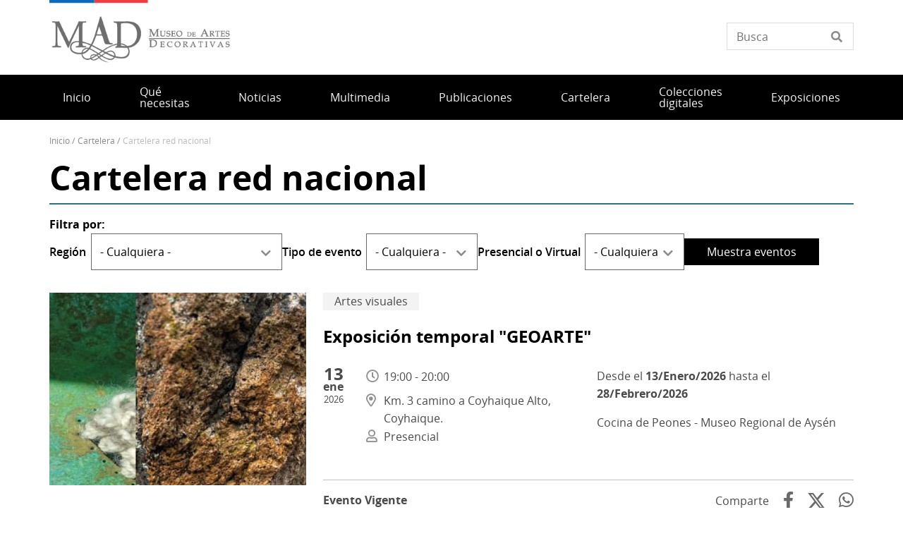

--- FILE ---
content_type: text/html; charset=UTF-8
request_url: https://www.artdec.gob.cl/cartelera/red-nacional?page=4
body_size: 11239
content:
<!DOCTYPE html>
<html lang="es" dir="ltr" prefix="og: https://ogp.me/ns#">
  <head>
    <meta charset="utf-8" />
<script async src="https://www.googletagmanager.com/gtag/js?id=UA-17444180-11"></script>
<script>window.dataLayer = window.dataLayer || [];function gtag(){dataLayer.push(arguments)};gtag("js", new Date());gtag("set", "developer_id.dMDhkMT", true);gtag("config", "UA-17444180-11", {"groups":"default","anonymize_ip":true,"page_placeholder":"PLACEHOLDER_page_path"});</script>
<link rel="canonical" href="https://www.artdec.gob.cl/cartelera/red-nacional" />
<meta name="twitter:card" content="summary_large_image" />
<meta name="twitter:title" content="Cartelera red nacional" />
<meta name="Generator" content="Drupal 10 (https://www.drupal.org)" />
<meta name="MobileOptimized" content="width" />
<meta name="HandheldFriendly" content="true" />
<meta name="viewport" content="width=device-width, initial-scale=1.0" />
<link rel="icon" href="/themes/custom/theme_snpc/favicon.ico" type="image/vnd.microsoft.icon" />

    <title>Cartelera red nacional | Museo de Artes Decorativas</title>
    <link rel="stylesheet" media="all" href="/sites/www.artdec.gob.cl/files/css/css_8hXtP3BTJw8NNrA95QrMWzXbCFHmS31qypqFz2pXxP4.css?delta=0&amp;language=es&amp;theme=snpc&amp;include=eJyFjlEOwyAMQy-EyJFQgGxlDQQRGN3t11WV2r9Jlv0s-cP4ws2xYKQGeLHtSxPvqRmPYXVddlW4sUtBiqGtcyorxDYqsj2reUjpOEklE9zYTvK_qn8HVpeUjZYa4MnikQ92I8GZtkgkdRhzKkY_2inv75TMO9FUONxmiYPpC4siWPk" />
<link rel="stylesheet" media="all" href="https://use.fontawesome.com/releases/v6.4.2/css/all.css" />
<link rel="stylesheet" media="all" href="https://use.fontawesome.com/releases/v6.4.2/css/v4-shims.css" />
<link rel="stylesheet" media="all" href="/sites/www.artdec.gob.cl/files/css/css_4zeoUeh21olHkzYFLTDfR9c7F-hZMYm39CaOoTkiIW4.css?delta=3&amp;language=es&amp;theme=snpc&amp;include=eJyFjlEOwyAMQy-EyJFQgGxlDQQRGN3t11WV2r9Jlv0s-cP4ws2xYKQGeLHtSxPvqRmPYXVddlW4sUtBiqGtcyorxDYqsj2reUjpOEklE9zYTvK_qn8HVpeUjZYa4MnikQ92I8GZtkgkdRhzKkY_2inv75TMO9FUONxmiYPpC4siWPk" />
<link rel="stylesheet" media="all" href="/sites/www.artdec.gob.cl/files/css/css_4AQAEAfCZoewA7vHoveaU66Lm6jomorseaQ9LbHi3Tg.css?delta=4&amp;language=es&amp;theme=snpc&amp;include=eJyFjlEOwyAMQy-EyJFQgGxlDQQRGN3t11WV2r9Jlv0s-cP4ws2xYKQGeLHtSxPvqRmPYXVddlW4sUtBiqGtcyorxDYqsj2reUjpOEklE9zYTvK_qn8HVpeUjZYa4MnikQ92I8GZtkgkdRhzKkY_2inv75TMO9FUONxmiYPpC4siWPk" />

    
  </head>
  <body class="path-cartelera view-id-eventos-transversales view-id-display-eventos-transversales snpc-color-paradiso">
    <a href="#main-content" class="visually-hidden focusable">
      Pasar al contenido principal
    </a>
    
      <div class="dialog-off-canvas-main-canvas" data-off-canvas-main-canvas>
    



<div  class="layout-container">
            <header class="header">
    

<figure
   id="block-sitebranding" class="logo"
>
      <a  class="logo__link" href="https://www.artdec.gob.cl/">
                
  
<picture
   class="logo__image"
>
      

  <img
     class="logo__img"
            src="/sites/www.artdec.gob.cl/files/Logos%20portal_Museo%20de%20Artes%20Decorativas.png"
          alt="Museo de Artes Decorativas"
            />

  </picture>
                  </a>
  
  </figure>


<div  data-drupal-selector="views-exposed-form-solr-localhost-searching-block" id="block-snpc-searching-block" class="block views-exposed-form">
  <div>
    
        
          <form action="/buscar" method="get" id="views-exposed-form-solr-localhost-searching-block" accept-charset="UTF-8">
  <div class="js-form-item form-item">
        <input placeholder="Busca" data-drupal-selector="edit-texto" type="text" id="edit-texto" name="texto" value="" size="30" maxlength="128" class="form-text form-item__textfield" />

        </div>


</form>

      </div>
</div>

  

<h2  id="block-mainnavigation" class="h2">
      
  </h2>

  

<div class="main-menu-nav">
  <nav class="main-menu-wrapper">
    <a href="#" id="toggle-expand" class="toggle-expand">
      <span class="toggle-expand__open">
        <span class="toggle-expand__text">Menú principal</span>
      </span>
      <span class="toggle-expand__close">
        <span class="toggle-expand__text">Cerrar</span>
      </span>
    </a>
    <div id="main-nav" class="main-nav">
      


    
                          
    
<ul  class="main-menu">
            
<li  class="main-menu__item">
                <a href="/" class="main-menu__link" data-drupal-link-system-path="&lt;front&gt;">Inicio</a>
          </li>
          
<li  class="main-menu__item">
                <a href="/servicios" class="main-menu__link" data-drupal-link-system-path="servicios">Qué necesitas</a>
          </li>
          
<li  class="main-menu__item">
                <a href="/noticias" class="main-menu__link" data-drupal-link-system-path="noticias">Noticias</a>
          </li>
          
<li  class="main-menu__item">
                <a href="/multimedia" class="main-menu__link" data-drupal-link-system-path="node/1496">Multimedia</a>
          </li>
          
<li  class="main-menu__item">
                <a href="/publicaciones" class="main-menu__link" data-drupal-link-system-path="node/1498">Publicaciones</a>
          </li>
          
<li  class="main-menu__item">
                <a href="/cartelera" class="main-menu__link" data-drupal-link-system-path="cartelera">Cartelera</a>
          </li>
          
<li  class="main-menu__item">
                <a href="/colecciones" class="main-menu__link" data-drupal-link-system-path="colecciones">Colecciones digitales</a>
          </li>
          
<li  class="main-menu__item main-menu__item--with-sub">
                <a href="http://www2.artdec.gob.cl/exposiciones-temporales" class="main-menu__link main-menu__link--with-sub">Exposiciones</a>
              <span class="expand-sub"></span>
          
                                    
    
<ul  class="main-menu main-menu--sub main-menu--sub-1">
            
<li  class="main-menu__item main-menu__item--sub main-menu__item--sub-1">
                <a href="http://www2.artdec.gob.cl/exposicion-permanente-0" class="main-menu__link main-menu__link--sub main-menu__link--sub-1">Exposición permanente</a>
          </li>
          
<li  class="main-menu__item main-menu__item--sub main-menu__item--sub-1">
                <a href="/exposiciones-temporales" class="main-menu__link main-menu__link--sub main-menu__link--sub-1" data-drupal-link-system-path="exposiciones-temporales">Exposiciones temporales</a>
          </li>
      </ul>
  
      </li>
      </ul>
  

      
    </div>
  </nav>
</div>



<div  id="block-snpc-breadcrumbs" class="block">
  <div>
    
        
          
  <nav role="navigation" aria-labelledby="system-breadcrumb">
    <h2 class="visually-hidden">Sobrescribir enlaces de ayuda a la navegación</h2>
    <ol class="breadcrumb">
          <li class="breadcrumb__item">
                  <a class="breadcrumb__link" href="/">Inicio</a>
              </li>
          <li class="breadcrumb__item">
                  <a class="breadcrumb__link" href="/cartelera">Cartelera</a>
              </li>
          <li class="breadcrumb__item">
                  Cartelera Red Nacional
              </li>
        </ol>
  </nav>

      </div>
</div>


<div  id="block-snpc-page-title" class="block">
  <div>
    
        
          

  
<h1  class="h1">
      Cartelera red nacional
  </h1>

      </div>
</div>
<span><div data-drupal-messages-fallback class="hidden"></div></span>

</header>

      
      
    
    
    
  
  <main role="main"  class="main">
    <a id="main-content" tabindex="-1"></a>
    
    <div  class="main-content">
            <div class="region region-content">
    

<div  id="block-snpc-content" class="block">
  <div>
    
        
          <div class="views-element-container"><div class="js-view-dom-id-16a0ef6868f257982f5d45db55a00623a465b27d7ef8ba0cbba6c4570f3f04c6">
  
  
  

  
  <form class="views-exposed-form" data-drupal-selector="views-exposed-form-eventos-transversales-eventos-transversales" action="/cartelera/red-nacional" method="get" id="views-exposed-form-eventos-transversales-eventos-transversales" accept-charset="UTF-8">
  <div class="js-form-item form-item">
      <label for="edit-region" class="form-item__label">Región</label>
        <div class="form-item__dropdown"><select data-drupal-selector="edit-region" id="edit-region" name="region" class="form-select form-item__select"><option value="" selected="selected">- Cualquiera -</option><option value="AN">Antofagasta</option><option value="AR">Araucanía</option><option value="AP">Arica y Parinacota</option><option value="AT">Atacama</option><option value="AI">Aysén del General Carlos Ibáñez del Campo</option><option value="BI">Biobío</option><option value="CO">Coquimbo</option><option value="LI">Libertador General Bernardo O&#039;Higgins</option><option value="LL">Los Lagos</option><option value="LR">Los Ríos</option><option value="MA">Magallanes y de la Antártica Chilena</option><option value="ML">Maule</option><option value="RM">Metropolitana de Santiago</option><option value="NB">Ñuble</option><option value="TA">Tarapacá</option><option value="VS">Valparaíso</option></select></div>
        </div>
<div class="js-form-item form-item">
      <label for="edit-tipo-evento" class="form-item__label">Tipo de evento</label>
        <div class="form-item__dropdown"><select data-drupal-selector="edit-tipo-evento" id="edit-tipo-evento" name="tipo_evento" class="form-select form-item__select"><option value="All" selected="selected">- Cualquiera -</option><option value="capacitacion">Capacitación</option><option value="charla">Charla</option><option value="ciclo">Ciclo</option><option value="concurso">Concurso</option><option value="convocatoria">Convocatoria</option><option value="curso">Curso</option><option value="encuentro">Encuentro</option><option value="evento-especial">Evento especial</option><option value="exposicion">Exposición</option><option value="inauguracion">Inauguración</option><option value="lanzamiento">Lanzamiento</option><option value="taller">Taller</option><option value="visita-guiada">Visita guiada</option><option value="otro">Otro</option></select></div>
        </div>
<div class="js-form-item form-item">
      <label for="edit-presencial-o-virtual" class="form-item__label">Presencial o Virtual</label>
        <div class="form-item__dropdown"><select data-drupal-selector="edit-presencial-o-virtual" id="edit-presencial-o-virtual" name="presencial_o_virtual" class="form-select form-item__select"><option value="All" selected="selected">- Cualquiera -</option><option value="presencial">Presencial</option><option value="virtual">Virtual</option></select></div>
        </div>
<div data-drupal-selector="edit-actions" class="form-actions js-form-wrapper form-wrapper" id="edit-actions"><input data-drupal-selector="edit-submit-eventos-transversales" type="submit" id="edit-submit-eventos-transversales" value="Muestra eventos" class="button js-form-submit form-submit form-item__textfield" />
</div>


</form>

  

      <div class="views-row"><div class="grid__item--header"><div class="field--name-field-tematica">Artes visuales</div>

<h2 class="destacado__title"><a href="https://www.museoregionalaysen.gob.cl/cartelera/exposicion-temporal-geoarte">Exposición temporal &quot;GEOARTE&quot;</a></h2></div><div class="grid__item--evento"><div class="date">
<span class="day">13</span>
<span class="month">Ene</span>
<span class="year">2026</span>
</div>
<div class="field--name-field-horario">19:00 - 20:00</div>
<div class="field--name-field-direccion">Km. 3 camino a Coyhaique Alto, Coyhaique. </div>
  <div class="field field--hidden field--type-list-string field--name-field-presencial-o-virtual">
    <div item-value="presencial">Presencial</div>
  </div>
</div><div class="grid__item--institucion"><div class="field--name-field-fechas">
<time>13/Enero/2026</time>
hasta el
<time>28/Febrero/2026</time>
</div>
<div class="field--name-institucion">
Cocina de Peones - Museo Regional de Aysén
</div></div><div class="field--name-field-image"><a href="https://www.museoregionalaysen.gob.cl/cartelera/exposicion-temporal-geoarte"><img src="https://www.museoregionalaysen.gob.cl/sites/www.museoregionalaysen.gob.cl/files/styles/4x3_grande/public/2026-01/WhatsApp%20Image%202026-01-05%20at%2010.53.11%20AM.jpeg?h=31370938"></a></div><div class="grid__item--footer">
<div class="inscription-container">
 <div class="no-inscription">Evento Vigente</div>
</div>
<div class="share-container">
<span class="label">Comparte</span>
<a href="https://www.facebook.com/sharer.php?u=https://www.museoregionalaysen.gob.cl/cartelera/exposicion-temporal-geoarte" target="_blank" rel="noopener noreferrer" class="facebook">Facebook</a>
<a href="https://twitter.com/share?url=https://www.museoregionalaysen.gob.cl/cartelera/exposicion-temporal-geoarte&amp;text=Exposición temporal &quot;GEOARTE&quot;" target="_blank" rel="noopener noreferrer" class="twitter">Twitter</a>
<a href="https://api.whatsapp.com/send?text=https://www.museoregionalaysen.gob.cl/cartelera/exposicion-temporal-geoarte" target="_blank" rel="noopener noreferrer" class="whatsapp">WhatsApp</a>
</div>
</div><div class="ve-cartelera">
<a href="https://www.museoregionalaysen.gob.cl/cartelera" target="_blank">
Ve cartelera Museo Regional de Aysén
</a>
</div>
</div>
    <div class="views-row"><div class="grid__item--header"><div class="field--name-field-tematica">Ciencias Naturales</div>

<h2 class="destacado__title"><a href="https://www.mhnv.gob.cl/cartelera/charlas-y-talleres-de-vermicompostaje-en-museos-en-verano">Charlas y talleres de vermicompostaje en Museos en Verano</a></h2></div><div class="grid__item--evento"><div class="date">
<span class="day">15</span>
<span class="month">Ene</span>
<span class="year">2026</span>
</div>
<div class="field--name-field-horario">16:00 - 17:00</div>
<div class="field--name-field-direccion">Condell 1546, Valparaíso, Chile. </div>
  <div class="field field--hidden field--type-list-string field--name-field-presencial-o-virtual">
    <div item-value="presencial">Presencial</div>
  </div>
</div><div class="grid__item--institucion"><div class="field--name-field-fechas">
<time>15/Enero/2026</time>
hasta el
<time>26/Febrero/2026</time>
</div>
<div class="field--name-institucion">
Museo de Historia Natural de Valparaíso, Condell 1546, Valparaíso. - Museo de Historia Natural de Valparaíso
</div></div><div class="field--name-field-image"><a href="https://www.mhnv.gob.cl/cartelera/charlas-y-talleres-de-vermicompostaje-en-museos-en-verano"><img src="https://www.mhnv.gob.cl/sites/www.mhnv.gob.cl/files/styles/4x3_grande/public/2025-12/dfcff1b2-7445-4b0c-bcd8-62f948ffce74.jpg?h=35128d78"></a></div><div class="grid__item--footer">
<div class="inscription-container">
 <div class="no-inscription">Evento Vigente</div>
</div>
<div class="share-container">
<span class="label">Comparte</span>
<a href="https://www.facebook.com/sharer.php?u=https://www.mhnv.gob.cl/cartelera/charlas-y-talleres-de-vermicompostaje-en-museos-en-verano" target="_blank" rel="noopener noreferrer" class="facebook">Facebook</a>
<a href="https://twitter.com/share?url=https://www.mhnv.gob.cl/cartelera/charlas-y-talleres-de-vermicompostaje-en-museos-en-verano&amp;text=Charlas y talleres de vermicompostaje en Museos en Verano" target="_blank" rel="noopener noreferrer" class="twitter">Twitter</a>
<a href="https://api.whatsapp.com/send?text=https://www.mhnv.gob.cl/cartelera/charlas-y-talleres-de-vermicompostaje-en-museos-en-verano" target="_blank" rel="noopener noreferrer" class="whatsapp">WhatsApp</a>
</div>
</div><div class="ve-cartelera">
<a href="https://www.mhnv.gob.cl/cartelera" target="_blank">
Ve cartelera Museo de Historia Natural de Valparaíso
</a>
</div>
</div>
    <div class="views-row"><div class="grid__item--header"><div class="field--name-field-tematica">Fotografía</div>

<h2 class="destacado__title"><a href="https://www.castillodeniebla.gob.cl/cartelera/obras-de-reconstruccion-del-castillo-de-niebla">Obras de reconstrucción del Castillo de Niebla. </a></h2></div><div class="grid__item--evento"><div class="date">
<span class="day">15</span>
<span class="month">Ene</span>
<span class="year">2026</span>
</div>
<div class="field--name-field-horario">10:00 - 18:00</div>
<div class="field--name-field-direccion">Calle del Castillo s/n, Valdivia, Chile. </div>
  <div class="field field--hidden field--type-list-string field--name-field-presencial-o-virtual">
    <div item-value="presencial">Presencial</div>
  </div>
</div><div class="grid__item--institucion"><div class="field--name-field-fechas">
<time>15/Enero/2026</time>
hasta el
<time>28/Febrero/2026</time>
</div>
<div class="field--name-institucion">
Muro &quot;Memorias de la costa&quot; - Museo de Sitio Castillo de Niebla
</div></div><div class="field--name-field-image"><a href="https://www.castillodeniebla.gob.cl/cartelera/obras-de-reconstruccion-del-castillo-de-niebla"><img src="https://www.castillodeniebla.gob.cl/sites/www.castillodeniebla.gob.cl/files/styles/4x3_grande/public/2026-01/descarga.jpg?h=46fc6af1"></a></div><div class="grid__item--footer">
<div class="inscription-container">
 <div class="no-inscription">Evento Vigente</div>
</div>
<div class="share-container">
<span class="label">Comparte</span>
<a href="https://www.facebook.com/sharer.php?u=https://www.castillodeniebla.gob.cl/cartelera/obras-de-reconstruccion-del-castillo-de-niebla" target="_blank" rel="noopener noreferrer" class="facebook">Facebook</a>
<a href="https://twitter.com/share?url=https://www.castillodeniebla.gob.cl/cartelera/obras-de-reconstruccion-del-castillo-de-niebla&amp;text=Obras de reconstrucción del Castillo de Niebla. " target="_blank" rel="noopener noreferrer" class="twitter">Twitter</a>
<a href="https://api.whatsapp.com/send?text=https://www.castillodeniebla.gob.cl/cartelera/obras-de-reconstruccion-del-castillo-de-niebla" target="_blank" rel="noopener noreferrer" class="whatsapp">WhatsApp</a>
</div>
</div><div class="ve-cartelera">
<a href="https://www.castillodeniebla.gob.cl/cartelera" target="_blank">
Ve cartelera Museo de Sitio Castillo de Niebla
</a>
</div>
</div>
    <div class="views-row"><div class="grid__item--header"><div class="field--name-field-tematica">Historia</div>

<h2 class="destacado__title"><a href="https://www.mhnv.gob.cl/cartelera/taller-de-ascensores-un-viaje-y-revalorizacion-del-pasado">Taller de Ascensores: un viaje y revalorización del pasado</a></h2></div><div class="grid__item--evento"><div class="date">
<span class="day">17</span>
<span class="month">Ene</span>
<span class="year">2026</span>
</div>
<div class="field--name-field-horario">12:00 - 14:00</div>
<div class="field--name-field-direccion">Condell 1546, Valparaíso, Chile. </div>
  <div class="field field--hidden field--type-list-string field--name-field-presencial-o-virtual">
    <div item-value="presencial">Presencial</div>
  </div>
</div><div class="grid__item--institucion"><div class="field--name-field-fechas">
<time>17/Enero/2026</time>
hasta el
<time>07/Febrero/2026</time>
</div>
<div class="field--name-institucion">
Museo de Historia Natural de Valparaíso, Condell 1546, Valparaíso. - Museo de Historia Natural de Valparaíso
</div></div><div class="field--name-field-image"><a href="https://www.mhnv.gob.cl/cartelera/taller-de-ascensores-un-viaje-y-revalorizacion-del-pasado"><img src="https://www.mhnv.gob.cl/sites/www.mhnv.gob.cl/files/styles/4x3_grande/public/2025-12/Captura%20de%20pantalla%202025-12-30%20171332.jpg?h=be7265c5"></a></div><div class="grid__item--footer">
<div class="inscription-container">
 <div class="no-inscription">Evento Vigente</div>
</div>
<div class="share-container">
<span class="label">Comparte</span>
<a href="https://www.facebook.com/sharer.php?u=https://www.mhnv.gob.cl/cartelera/taller-de-ascensores-un-viaje-y-revalorizacion-del-pasado" target="_blank" rel="noopener noreferrer" class="facebook">Facebook</a>
<a href="https://twitter.com/share?url=https://www.mhnv.gob.cl/cartelera/taller-de-ascensores-un-viaje-y-revalorizacion-del-pasado&amp;text=Taller de Ascensores: un viaje y revalorización del pasado" target="_blank" rel="noopener noreferrer" class="twitter">Twitter</a>
<a href="https://api.whatsapp.com/send?text=https://www.mhnv.gob.cl/cartelera/taller-de-ascensores-un-viaje-y-revalorizacion-del-pasado" target="_blank" rel="noopener noreferrer" class="whatsapp">WhatsApp</a>
</div>
</div><div class="ve-cartelera">
<a href="https://www.mhnv.gob.cl/cartelera" target="_blank">
Ve cartelera Museo de Historia Natural de Valparaíso
</a>
</div>
</div>
    <div class="views-row"><div class="grid__item--header"><div class="field--name-field-tematica">Taller</div>

<h2 class="destacado__title"><a href="https://www.bibliotecaregionalaysen.gob.cl/cartelera/reciclado-de-juguetes">Reciclado de juguetes</a></h2></div><div class="grid__item--evento"><div class="date">
<span class="day">19</span>
<span class="month">Ene</span>
<span class="year">2026</span>
</div>
<div class="field--name-field-horario">10:30 - 12:00</div>
<div class="field--name-field-direccion">Lord Cochrane 233, Coyhaique, Chile. </div>
  <div class="field field--hidden field--type-list-string field--name-field-presencial-o-virtual">
    <div item-value="presencial">Presencial</div>
  </div>
</div><div class="grid__item--institucion"><div class="field--name-field-fechas">
<time>19/Enero/2026</time>
hasta el
<time>23/Enero/2026</time>
</div>
<div class="field--name-institucion">
Sala Infantil - Biblioteca Regional de Aysén
</div></div><div class="field--name-field-image"><a href="https://www.bibliotecaregionalaysen.gob.cl/cartelera/reciclado-de-juguetes"><img src="https://www.bibliotecaregionalaysen.gob.cl/sites/www.bibliotecaregionalaysen.gob.cl/files/styles/4x3_grande/public/2025-12/reciclado.png?h=189af6a0"></a></div><div class="grid__item--footer">
<div class="inscription-container">
 <div class="no-inscription">Evento Vigente</div>
</div>
<div class="share-container">
<span class="label">Comparte</span>
<a href="https://www.facebook.com/sharer.php?u=https://www.bibliotecaregionalaysen.gob.cl/cartelera/reciclado-de-juguetes" target="_blank" rel="noopener noreferrer" class="facebook">Facebook</a>
<a href="https://twitter.com/share?url=https://www.bibliotecaregionalaysen.gob.cl/cartelera/reciclado-de-juguetes&amp;text=Reciclado de juguetes" target="_blank" rel="noopener noreferrer" class="twitter">Twitter</a>
<a href="https://api.whatsapp.com/send?text=https://www.bibliotecaregionalaysen.gob.cl/cartelera/reciclado-de-juguetes" target="_blank" rel="noopener noreferrer" class="whatsapp">WhatsApp</a>
</div>
</div><div class="ve-cartelera">
<a href="https://www.bibliotecaregionalaysen.gob.cl/cartelera" target="_blank">
Ve cartelera Biblioteca Regional de Aysén
</a>
</div>
</div>
    <div class="views-row"><div class="grid__item--header"><div class="field--name-field-tematica">Taller</div>

<h2 class="destacado__title"><a href="https://www.bibliotecaregionalaysen.gob.cl/cartelera/taller-libros-que-hablan">Taller Libros que hablan</a></h2></div><div class="grid__item--evento"><div class="date">
<span class="day">19</span>
<span class="month">Ene</span>
<span class="year">2026</span>
</div>
<div class="field--name-field-horario">10:00 - 12:00</div>
<div class="field--name-field-direccion">Lord Cochrane 233, Coyhaique, Chile. </div>
  <div class="field field--hidden field--type-list-string field--name-field-presencial-o-virtual">
    <div item-value="presencial">Presencial</div>
  </div>
</div><div class="grid__item--institucion"><div class="field--name-field-fechas">
<time>19/Enero/2026</time>
hasta el
<time>23/Enero/2026</time>
</div>
<div class="field--name-institucion">
Laboratorio de Capacitación - Biblioteca Regional de Aysén
</div></div><div class="field--name-field-image"><a href="https://www.bibliotecaregionalaysen.gob.cl/cartelera/taller-libros-que-hablan"><img src="https://www.bibliotecaregionalaysen.gob.cl/sites/www.bibliotecaregionalaysen.gob.cl/files/styles/4x3_grande/public/2025-12/libros%20que%20hablan.png?h=98d62943"></a></div><div class="grid__item--footer">
<div class="inscription-container">
 <div class="no-inscription">Evento Vigente</div>
</div>
<div class="share-container">
<span class="label">Comparte</span>
<a href="https://www.facebook.com/sharer.php?u=https://www.bibliotecaregionalaysen.gob.cl/cartelera/taller-libros-que-hablan" target="_blank" rel="noopener noreferrer" class="facebook">Facebook</a>
<a href="https://twitter.com/share?url=https://www.bibliotecaregionalaysen.gob.cl/cartelera/taller-libros-que-hablan&amp;text=Taller Libros que hablan" target="_blank" rel="noopener noreferrer" class="twitter">Twitter</a>
<a href="https://api.whatsapp.com/send?text=https://www.bibliotecaregionalaysen.gob.cl/cartelera/taller-libros-que-hablan" target="_blank" rel="noopener noreferrer" class="whatsapp">WhatsApp</a>
</div>
</div><div class="ve-cartelera">
<a href="https://www.bibliotecaregionalaysen.gob.cl/cartelera" target="_blank">
Ve cartelera Biblioteca Regional de Aysén
</a>
</div>
</div>
    <div class="views-row"><div class="grid__item--header"><div class="field--name-field-tematica">Taller</div>

<h2 class="destacado__title"><a href="https://www.bibliotecaregionalaysen.gob.cl/cartelera/taller-libros-con-realidad-aumentada-0">Taller Libros con realidad aumentada</a></h2></div><div class="grid__item--evento"><div class="date">
<span class="day">19</span>
<span class="month">Ene</span>
<span class="year">2026</span>
</div>
<div class="field--name-field-horario">10:00 - 12:00</div>
<div class="field--name-field-direccion">Lord Cochrane 233, Coyhaique, Chile. </div>
  <div class="field field--hidden field--type-list-string field--name-field-presencial-o-virtual">
    <div item-value="presencial">Presencial</div>
  </div>
</div><div class="grid__item--institucion"><div class="field--name-field-fechas">
<time>19/Enero/2026</time>
hasta el
<time>23/Enero/2026</time>
</div>
<div class="field--name-institucion">
Laboratorio de Capacitación - Biblioteca Regional de Aysén
</div></div><div class="field--name-field-image"><a href="https://www.bibliotecaregionalaysen.gob.cl/cartelera/taller-libros-con-realidad-aumentada-0"><img src="https://www.bibliotecaregionalaysen.gob.cl/sites/www.bibliotecaregionalaysen.gob.cl/files/styles/4x3_grande/public/2025-12/01.19%20al%2023%20%283%29.png?h=98d62943"></a></div><div class="grid__item--footer">
<div class="inscription-container">
 <div class="no-inscription">Evento Vigente</div>
</div>
<div class="share-container">
<span class="label">Comparte</span>
<a href="https://www.facebook.com/sharer.php?u=https://www.bibliotecaregionalaysen.gob.cl/cartelera/taller-libros-con-realidad-aumentada-0" target="_blank" rel="noopener noreferrer" class="facebook">Facebook</a>
<a href="https://twitter.com/share?url=https://www.bibliotecaregionalaysen.gob.cl/cartelera/taller-libros-con-realidad-aumentada-0&amp;text=Taller Libros con realidad aumentada" target="_blank" rel="noopener noreferrer" class="twitter">Twitter</a>
<a href="https://api.whatsapp.com/send?text=https://www.bibliotecaregionalaysen.gob.cl/cartelera/taller-libros-con-realidad-aumentada-0" target="_blank" rel="noopener noreferrer" class="whatsapp">WhatsApp</a>
</div>
</div><div class="ve-cartelera">
<a href="https://www.bibliotecaregionalaysen.gob.cl/cartelera" target="_blank">
Ve cartelera Biblioteca Regional de Aysén
</a>
</div>
</div>
    <div class="views-row"><div class="grid__item--header"><div class="field--name-field-tematica">Ciclo</div>

<h2 class="destacado__title"><a href="https://www.museodetalca.gob.cl/cartelera/tarde-de-juegos-de-mesa">Tarde de Juegos de Mesa</a></h2></div><div class="grid__item--evento"><div class="date">
<span class="day">20</span>
<span class="month">Ene</span>
<span class="year">2026</span>
</div>
<div class="field--name-field-horario">15:00 - 17:30</div>
<div class="field--name-field-direccion">1 Norte 875, Talca, Chile. </div>
  <div class="field field--hidden field--type-list-string field--name-field-presencial-o-virtual">
    <div item-value="presencial">Presencial</div>
  </div>
</div><div class="grid__item--institucion"><div class="field--name-field-fechas">
<time>20/Enero/2026</time>
hasta el
<time>26/Febrero/2026</time>
</div>
<div class="field--name-institucion">
Museo O&#039;Higginiano y de Bellas Artes de Talca - Museo OHigginiano y de Bellas Artes de Talca
</div></div><div class="field--name-field-image"><a href="https://www.museodetalca.gob.cl/cartelera/tarde-de-juegos-de-mesa"><img src="https://www.museodetalca.gob.cl/sites/www.museodetalca.gob.cl/files/styles/4x3_grande/public/2026-01/WhatsApp%20Image%202026-01-17%20at%2012.02.00%20PM.jpeg?h=78e2458b"></a></div><div class="grid__item--footer">
<div class="inscription-container">
 <div class="no-inscription">Evento Vigente</div>
</div>
<div class="share-container">
<span class="label">Comparte</span>
<a href="https://www.facebook.com/sharer.php?u=https://www.museodetalca.gob.cl/cartelera/tarde-de-juegos-de-mesa" target="_blank" rel="noopener noreferrer" class="facebook">Facebook</a>
<a href="https://twitter.com/share?url=https://www.museodetalca.gob.cl/cartelera/tarde-de-juegos-de-mesa&amp;text=Tarde de Juegos de Mesa" target="_blank" rel="noopener noreferrer" class="twitter">Twitter</a>
<a href="https://api.whatsapp.com/send?text=https://www.museodetalca.gob.cl/cartelera/tarde-de-juegos-de-mesa" target="_blank" rel="noopener noreferrer" class="whatsapp">WhatsApp</a>
</div>
</div><div class="ve-cartelera">
<a href="https://www.museodetalca.gob.cl/cartelera" target="_blank">
Ve cartelera Museo O&#039;Higginiano y de Bellas Artes de Talca
</a>
</div>
</div>
    <div class="views-row"><div class="grid__item--header"><div class="field--name-field-tematica">Artes decorativas</div>

<h2 class="destacado__title"><a href="https://www.mhnv.gob.cl/cartelera/exposicion-mi-gabriela-suma-talleres-de-verano-abiertos-la-comunidad">Exposición “Mi Gabriela” suma talleres de verano abiertos a la comunidad</a></h2></div><div class="grid__item--evento"><div class="date">
<span class="day">20</span>
<span class="month">Ene</span>
<span class="year">2026</span>
</div>
<div class="field--name-field-horario">15:00 - 17:00</div>
<div class="field--name-field-direccion">Condell 1546, Valparaíso, Chile. </div>
  <div class="field field--hidden field--type-list-string field--name-field-presencial-o-virtual">
    <div item-value="presencial">Presencial</div>
  </div>
</div><div class="grid__item--institucion"><div class="field--name-field-fechas">
<time>20/Enero/2026</time>
hasta el
<time>13/Febrero/2026</time>
</div>
<div class="field--name-institucion">
Museo de Historia Natural de Valparaíso, Condell 1546, Valparaíso. - Museo de Historia Natural de Valparaíso
</div></div><div class="field--name-field-image"><a href="https://www.mhnv.gob.cl/cartelera/exposicion-mi-gabriela-suma-talleres-de-verano-abiertos-la-comunidad"><img src="https://www.mhnv.gob.cl/sites/www.mhnv.gob.cl/files/styles/4x3_grande/public/2025-12/WhatsApp%20Image%202025-12-10%20at%2012.18.24%20PM_0.jpg?h=22f3f359"></a></div><div class="grid__item--footer">
<div class="inscription-container">
 <div class="no-inscription">Evento Vigente</div>
</div>
<div class="share-container">
<span class="label">Comparte</span>
<a href="https://www.facebook.com/sharer.php?u=https://www.mhnv.gob.cl/cartelera/exposicion-mi-gabriela-suma-talleres-de-verano-abiertos-la-comunidad" target="_blank" rel="noopener noreferrer" class="facebook">Facebook</a>
<a href="https://twitter.com/share?url=https://www.mhnv.gob.cl/cartelera/exposicion-mi-gabriela-suma-talleres-de-verano-abiertos-la-comunidad&amp;text=Exposición “Mi Gabriela” suma talleres de verano abiertos a la comunidad" target="_blank" rel="noopener noreferrer" class="twitter">Twitter</a>
<a href="https://api.whatsapp.com/send?text=https://www.mhnv.gob.cl/cartelera/exposicion-mi-gabriela-suma-talleres-de-verano-abiertos-la-comunidad" target="_blank" rel="noopener noreferrer" class="whatsapp">WhatsApp</a>
</div>
</div><div class="ve-cartelera">
<a href="https://www.mhnv.gob.cl/cartelera" target="_blank">
Ve cartelera Museo de Historia Natural de Valparaíso
</a>
</div>
</div>
    <div class="views-row"><div class="grid__item--header"><div class="field--name-field-tematica">General</div>

<h2 class="destacado__title"><a href="https://www.bibliotecasantiago.gob.cl/cartelera/cuentos-en-kamishibai-3">Cuentos en Kamishibai</a></h2></div><div class="grid__item--evento"><div class="date">
<span class="day">21</span>
<span class="month">Ene</span>
<span class="year">2026</span>
</div>
<div class="field--name-field-horario">11:30 - 12:00</div>
<div class="field--name-field-direccion">Matucana 151</div>
  <div class="field field--hidden field--type-list-string field--name-field-presencial-o-virtual">
    <div item-value="presencial">Presencial</div>
  </div>
</div><div class="grid__item--institucion"><div class="field--name-field-fechas">
<time>21/Enero/2026</time>
</div>
<div class="field--name-institucion">
Sala Infantil - Biblioteca de Santiago
</div></div><div class="field--name-field-image"><a href="https://www.bibliotecasantiago.gob.cl/cartelera/cuentos-en-kamishibai-3"><img src="https://www.bibliotecasantiago.gob.cl/sites/www.bibliotecasantiago.gob.cl/files/styles/4x3_grande/public/2026-01/PortadaEnero2026_19.png?h=ecbdae35"></a></div><div class="grid__item--footer">
<div class="inscription-container">
 <div class="no-inscription">Evento Vigente</div>
</div>
<div class="share-container">
<span class="label">Comparte</span>
<a href="https://www.facebook.com/sharer.php?u=https://www.bibliotecasantiago.gob.cl/cartelera/cuentos-en-kamishibai-3" target="_blank" rel="noopener noreferrer" class="facebook">Facebook</a>
<a href="https://twitter.com/share?url=https://www.bibliotecasantiago.gob.cl/cartelera/cuentos-en-kamishibai-3&amp;text=Cuentos en Kamishibai" target="_blank" rel="noopener noreferrer" class="twitter">Twitter</a>
<a href="https://api.whatsapp.com/send?text=https://www.bibliotecasantiago.gob.cl/cartelera/cuentos-en-kamishibai-3" target="_blank" rel="noopener noreferrer" class="whatsapp">WhatsApp</a>
</div>
</div><div class="ve-cartelera">
<a href="https://www.bibliotecasantiago.gob.cl/cartelera" target="_blank">
Ve cartelera Biblioteca de Santiago
</a>
</div>
</div>

      <nav class="pager" role="navigation" aria-labelledby="pagination-heading">
    <h4 id="pagination-heading" class="visually-hidden">Paginación</h4>
    <ul class="pager__items js-pager__items">
                    <li class="pager__item pager__item--previous">
          <a class="pager__link pager__link--prev"  href="?page=3" title="Ir a la página anterior" rel="prev">
            <span class="visually-hidden">Página anterior</span>
            <span aria-hidden="true">‹‹</span>
          </a>
        </li>
                                      <li class="pager__item">
                                          <a class="pager__link" href="?page=0" title="Go to page 1">
            <span class="visually-hidden">
              Página
            </span>1</a>
        </li>
              <li class="pager__item">
                                          <a class="pager__link" href="?page=1" title="Go to page 2">
            <span class="visually-hidden">
              Página
            </span>2</a>
        </li>
              <li class="pager__item">
                                          <a class="pager__link" href="?page=2" title="Go to page 3">
            <span class="visually-hidden">
              Página
            </span>3</a>
        </li>
              <li class="pager__item">
                                          <a class="pager__link" href="?page=3" title="Go to page 4">
            <span class="visually-hidden">
              Página
            </span>4</a>
        </li>
              <li class="pager__item is-active">
                                          <a class="pager__link is-active" href="?page=4" title="Página actual" aria-current="page">
            <span class="visually-hidden">
              Página actual
            </span>5</a>
        </li>
              <li class="pager__item">
                                          <a class="pager__link" href="?page=5" title="Go to page 6">
            <span class="visually-hidden">
              Página
            </span>6</a>
        </li>
              <li class="pager__item">
                                          <a class="pager__link" href="?page=6" title="Go to page 7">
            <span class="visually-hidden">
              Página
            </span>7</a>
        </li>
              <li class="pager__item">
                                          <a class="pager__link" href="?page=7" title="Go to page 8">
            <span class="visually-hidden">
              Página
            </span>8</a>
        </li>
                                      <li class="pager__item pager__item--next">
          <a class="pager__link pager__link--next" href="?page=5" title="Ir a la página siguiente" rel="next">
            <span class="visually-hidden">Siguiente página</span>
            <span aria-hidden="true">››</span>
          </a>
        </li>
          </ul>
  </nav>


  
  

  
  
</div>
</div>

      </div>
</div>

  </div>

      </div>

  </main>

            <footer class="footer">
  <div  class="footer__top">
      <nav role="navigation" aria-labelledby="block-piedepagina-menu" id="block-piedepagina">
            
  <h2 class="visually-hidden" id="block-piedepagina-menu">Pie de página</h2>
  

        

<div class="grilla-menus grid-nav">
  <nav class="menu">
      


    
                          
    
<ul  class="grilla-menu">
            
<li  class="grilla-menu__item grilla-menu__item--with-sub">
                <a href="http://www2.artdec.gob.cl/quienes-somos" class="grilla-menu__link grilla-menu__link--with-sub">Quiénes somos</a>
              <span class="expand-sub"></span>
          
                                    
    
<ul  class="grilla-menu grilla-menu--sub grilla-menu--sub-1">
            
<li  class="grilla-menu__item grilla-menu__item--sub grilla-menu__item--sub-1">
                <a href="/equipo-y-contacto" class="grilla-menu__link grilla-menu__link--sub grilla-menu__link--sub-1" data-drupal-link-system-path="node/1406">Equipo</a>
          </li>
          
<li  class="grilla-menu__item grilla-menu__item--sub grilla-menu__item--sub-1">
                <a href="/historia" class="grilla-menu__link grilla-menu__link--sub grilla-menu__link--sub-1" data-drupal-link-system-path="node/1424">Historia</a>
          </li>
          
<li  class="grilla-menu__item grilla-menu__item--sub grilla-menu__item--sub-1">
                <a href="/mision-y-vision" class="grilla-menu__link grilla-menu__link--sub grilla-menu__link--sub-1" data-drupal-link-system-path="node/1436">Misión</a>
          </li>
      </ul>
  
      </li>
          
<li  class="grilla-menu__item grilla-menu__item--with-sub">
                <a href="http://www2.artdec.gob.cl/exposiciones-temporales" class="grilla-menu__link grilla-menu__link--with-sub">Exhibiciones</a>
              <span class="expand-sub"></span>
          
                                    
    
<ul  class="grilla-menu grilla-menu--sub grilla-menu--sub-1">
            
<li  class="grilla-menu__item grilla-menu__item--sub grilla-menu__item--sub-1">
                <a href="http://www2.artdec.gob.cl/exposicion-permanente-0" class="grilla-menu__link grilla-menu__link--sub grilla-menu__link--sub-1">Exposición permanente</a>
          </li>
          
<li  class="grilla-menu__item grilla-menu__item--sub grilla-menu__item--sub-1">
                <a href="http://www2.artdec.gob.cl/exposiciones-temporales" class="grilla-menu__link grilla-menu__link--sub grilla-menu__link--sub-1">Exposiciones temporales</a>
          </li>
      </ul>
  
      </li>
          
<li  class="grilla-menu__item grilla-menu__item--with-sub">
                <a href="https://www.artdec.gob.cl/area-de-educacion-y-mediacion" class="grilla-menu__link grilla-menu__link--with-sub">Áreas de trabajo</a>
              <span class="expand-sub"></span>
          
                                    
    
<ul  class="grilla-menu grilla-menu--sub grilla-menu--sub-1">
            
<li  class="grilla-menu__item grilla-menu__item--sub grilla-menu__item--sub-1">
                <a href="https://www.artdec.gob.cl/area-de-educacion-y-mediacion" class="grilla-menu__link grilla-menu__link--sub grilla-menu__link--sub-1">Educación y Mediación</a>
          </li>
          
<li  class="grilla-menu__item grilla-menu__item--sub grilla-menu__item--sub-1">
                <a href="https://www.artdec.gob.cl/colecciones-0" class="grilla-menu__link grilla-menu__link--sub grilla-menu__link--sub-1">Colecciones</a>
          </li>
          
<li  class="grilla-menu__item grilla-menu__item--sub grilla-menu__item--sub-1">
                <a href="https://www.artdec.gob.cl/conservacion" class="grilla-menu__link grilla-menu__link--sub grilla-menu__link--sub-1">Conservación</a>
          </li>
      </ul>
  
      </li>
          
<li  class="grilla-menu__item grilla-menu__item--with-sub">
                <a href="https://www.patrimoniocultural.gob.cl/" class="grilla-menu__link grilla-menu__link--with-sub">Redes</a>
              <span class="expand-sub"></span>
          
                                    
    
<ul  class="grilla-menu grilla-menu--sub grilla-menu--sub-1">
            
<li  class="grilla-menu__item grilla-menu__item--sub grilla-menu__item--sub-1">
                <a href="https://www.cultura.gob.cl/" class="grilla-menu__link grilla-menu__link--sub grilla-menu__link--sub-1">Ministerio de las Culturas, las Artes y el Patrimonio</a>
          </li>
          
<li  class="grilla-menu__item grilla-menu__item--sub grilla-menu__item--sub-1">
                <a href="https://www.museoschile.gob.cl/" class="grilla-menu__link grilla-menu__link--sub grilla-menu__link--sub-1">Subdirección Nacional de Museos</a>
          </li>
          
<li  class="grilla-menu__item grilla-menu__item--sub grilla-menu__item--sub-1">
                <a href="https://www.registromuseoschile.cl/663/w3-channel.html" class="grilla-menu__link grilla-menu__link--sub grilla-menu__link--sub-1">Registro de museos</a>
          </li>
          
<li  class="grilla-menu__item grilla-menu__item--sub grilla-menu__item--sub-1">
                <a href="https://www.surdoc.cl/colecciones?f%5B0%5D=institucion%3A108654" class="grilla-menu__link grilla-menu__link--sub grilla-menu__link--sub-1">SURdoc</a>
          </li>
          
<li  class="grilla-menu__item grilla-menu__item--sub grilla-menu__item--sub-1">
                <a href="https://eligecultura.gob.cl/" class="grilla-menu__link grilla-menu__link--sub grilla-menu__link--sub-1">Elige Cultura</a>
          </li>
          
<li  class="grilla-menu__item grilla-menu__item--sub grilla-menu__item--sub-1">
                <a href="https://www.monumentos.gob.cl/" class="grilla-menu__link grilla-menu__link--sub grilla-menu__link--sub-1">Consejo de Monumentos</a>
          </li>
      </ul>
  
      </li>
      </ul>
  
  </nav>
</div>

  </nav>


<div  id="block-redessocialesblock" class="block">
  <div>
    
        
          

<div  class="block block--no-title block--redes-sociales" >
  <div class="inner-block">
          <h2 class="h2">Redes sociales</h2>
    
        <ul>
          <li>
        <a href="https://www.instagram.com/museoartesdecorativas/?hl=es-la">
          <i class="fab fa-instagram"></i>
          <span>Instagram</span>
        </a>
      </li>
          <li>
        <a href="https://www.facebook.com/museoartesdecorativaschile">
          <i class="fab fa-facebook-f"></i>
          <span>Facebook</span>
        </a>
      </li>
          <li>
        <a href="https://twitter.com/museoartdec">
          <i class="fab fa-twitter"></i>
          <span></span>
        </a>
      </li>
      </ul>
    </div>
</div>

      </div>
</div>


<div  id="block-bannersobligatioriosblock" class="block block--no-title block--banners-obligatorios" >
  <div class="inner-block">
          <h2 class="h2">Banners obligatiorios block</h2>
    
          
  <div class="grid grid--columns-4">
          <div class="b-require banner banner--obligatorio grid__item">
        <a class="link--banner" href="https://www.patrimoniocultural.gob.cl/aviso-importante-sobre-ley-del-lobby">Ley del Lobby</a>
      </div>
          <div class="b-require banner banner--obligatorio grid__item">
        <a class="link--banner" href="https://www.patrimoniocultural.gob.cl/614/w3-propertyvalue-40755.html">Sistema Integral de Atención Ciudadana (SIAC)</a>
      </div>
          <div class="b-require banner banner--obligatorio grid__item">
        <a class="link--banner" href="https://www.patrimoniocultural.gob.cl/614/w3-propertyvalue-123781.html">Estados Financieros</a>
      </div>
          <div class="b-require banner banner--obligatorio grid__item">
        <a class="link--banner" href="http://www.mercadopublico.cl/Portal/FeedOrg.aspx?qs=6YL18o2afRApDMClFTeotg%3D%3D">Participe en nuestras licitaciones</a>
      </div>
    
    
    
  </div>
  <div class="grid grid--columns-4">
          <div class="b-require banner banner--obligatorio grid__item">
        <a class="link--banner" href="https://www.patrimoniocultural.gob.cl/informe-cuenta-publica-participativa-serpat-2025">Cuenta Pública</a>
      </div>
          <div class="b-require banner banner--obligatorio grid__item">
        <a class="link--banner" href="http://www.empleospublicos.cl/">Portal de Empleos Públicos</a>
      </div>
          <div class="b-require banner banner--obligatorio grid__item">
        <a class="link--banner" href="https://www.patrimoniocultural.gob.cl/614/w3-propertyvalue-109731.html">Convenios de Colaboración</a>
      </div>
          <div class="b-require banner banner--obligatorio grid__item">
        <a class="link--banner" href="https://www.portaltransparencia.cl/PortalPdT/pdtta?codOrganismo=BC003">Gobierno Transparente</a>
      </div>
    
    
    
  </div>
  <div class="grid grid--columns-4">
          <div class="b-require banner banner--obligatorio grid__item">
        <a class="link--banner" href="https://www.portaltransparencia.cl/PortalPdT/web/guest/directorio-de-organismos-regulados?p_p_id=pdtorganismos_WAR_pdtorganismosportlet&amp;orgcode=f93b307e4f1d95ca5d0972d14d47e4cf">Solicitud de Información de Ley de Transparencia</a>
      </div>
          <div class="b-require banner banner--obligatorio grid__item">
        <a class="link--banner" href="https://tramites.patrimoniocultural.gob.cl/">Trámites en línea</a>
      </div>
          <div class="b-require banner banner--obligatorio grid__item">
        <a class="link--banner" href="https://www.patrimoniocultural.gob.cl/ley-de-inclusion-en-el-serpat">Ley de inclusión en el Serpat</a>
      </div>
          <div class="b-require banner banner--obligatorio grid__item">
        <a class="link--banner" href="https://www.patrimoniocultural.gob.cl/politica-interna-de-gestion-ambiental-del-servicio-nacional-del-patrimonio-cultural">Política Interna de Gestión Ambiental Serpat</a>
      </div>
    
    
    
  </div>
  <div class="grid grid--columns-4">
          <div class="b-require banner banner--obligatorio grid__item">
        <a class="link--banner" href="https://www.patrimoniocultural.gob.cl/desviaciones-del-plan-de-compras">Desviaciones del Plan de Compras </a>
      </div>
    
    
                  <div class="b-require grid__item"></div>
              <div class="b-require grid__item"></div>
              <div class="b-require grid__item"></div>
          
  </div>

      </div>
</div>

  </div>
</footer>

              <div  class="footer__bottom">
  <div  class="footer__bottom-content">
      

<div  id="block-snpcbrandingfooterblock" class="block">
  <div>
    
        
          <div class="clear-both">
  <div  class="footer__content footer__content--container clear-both">
    <div class="footer__bottom--left-column footer__bottom--column">
      
<figure
   class="figure"
>
      <a  class="figure__link" href="/">
                
  
<picture
   class="figure__image"
>
      

  <img
     class="figure__img"
            src="https://www.artdec.gob.cl/sites/www.artdec.gob.cl/files/snpc-footer-images/logo_Serpat_portal_footer.png"
          alt="Logo"
            />

  </picture>
                  </a>
  
  </figure>
    </div>
    <div class="footer__bottom--right-column footer__bottom--column">
      <p>Dirección: Recoleta 683, Santiago, Chile.&nbsp;<a href="https://www.google.cl/maps/place/Av.+Recoleta+683,+Recoleta,+Regi%C3%B3n+Metropolitana/@-33.4245523,-70.6476227,17z/data=!3m1!4b1!4m5!3m4!1s0x9662c5955f5d37ab:0x9085d6ad949f8667!8m2!3d-33.4245568!4d-70.6454287">Ver mapa</a></p>
<p>Tel: +56229978287 | E-mail:&nbsp;<a href="mailto:contacto.mad@museosdibam.cl">contacto.mad@museoschile.gob.cl</a></p>
<p><a href="https://www.patrimoniocultural.gob.cl/sistema-integral-de-informacion-y-atencion-ciudadana-siac">Atención Ciudadana</a>&nbsp;|&nbsp;<a href="https://www.patrimoniocultural.gob.cl/terminos-legales-y-condiciones-generales-de-uso-del-portal-web-serpat">Términos y condiciones de uso</a></p>
<p><a href="https://www.patrimoniocultural.gob.cl/">Servicio Nacional del Patrimonio Cultural</a></p>

    </div>
  </div>
  <div class="site-end">
    <p>© Servicio Nacional del Patrimonio Cultural</p>
  </div>
</div>

      </div>
</div>

  </div>
</div>

      </div>

  </div>

    
    <script type="application/json" data-drupal-selector="drupal-settings-json">{"path":{"baseUrl":"\/","pathPrefix":"","currentPath":"cartelera\/red-nacional","currentPathIsAdmin":false,"isFront":false,"currentLanguage":"es","currentQuery":{"page":"4"}},"pluralDelimiter":"\u0003","suppressDeprecationErrors":true,"ajaxPageState":{"libraries":"[base64]","theme":"snpc","theme_token":null},"ajaxTrustedUrl":{"\/cartelera\/red-nacional":true,"\/buscar":true},"ajaxLoader":{"markup":"\u003Cdiv class=\u0022ajax-throbber sk-flow\u0022\u003E\n              \u003Cdiv class=\u0022sk-flow-dot\u0022\u003E\u003C\/div\u003E\n              \u003Cdiv class=\u0022sk-flow-dot\u0022\u003E\u003C\/div\u003E\n              \u003Cdiv class=\u0022sk-flow-dot\u0022\u003E\u003C\/div\u003E\n            \u003C\/div\u003E","hideAjaxMessage":false,"alwaysFullscreen":false,"throbberPosition":"body"},"back_to_top":{"back_to_top_button_trigger":100,"back_to_top_speed":1200,"back_to_top_prevent_on_mobile":true,"back_to_top_prevent_in_admin":true,"back_to_top_button_type":"image","back_to_top_button_text":"Volver arriba"},"google_analytics":{"account":"UA-17444180-11","trackOutbound":true,"trackMailto":true,"trackTel":true,"trackDownload":true,"trackDownloadExtensions":"7z|aac|arc|arj|asf|asx|avi|bin|csv|doc(x|m)?|dot(x|m)?|exe|flv|gif|gz|gzip|hqx|jar|jpe?g|js|mp(2|3|4|e?g)|mov(ie)?|msi|msp|pdf|phps|png|ppt(x|m)?|pot(x|m)?|pps(x|m)?|ppam|sld(x|m)?|thmx|qtm?|ra(m|r)?|sea|sit|tar|tgz|torrent|txt|wav|wma|wmv|wpd|xls(x|m|b)?|xlt(x|m)|xlam|xml|z|zip"},"data":{"extlink":{"extTarget":true,"extTargetAppendNewWindowDisplay":true,"extTargetAppendNewWindowLabel":"(opens in a new window)","extTargetNoOverride":true,"extNofollow":false,"extTitleNoOverride":false,"extNoreferrer":true,"extFollowNoOverride":false,"extClass":"ext","extLabel":"(Enlace externo)","extImgClass":false,"extSubdomains":true,"extExclude":"","extInclude":"","extCssExclude":"","extCssInclude":"","extCssExplicit":".text-long,.option-container","extAlert":false,"extAlertText":"This link will take you to an external web site. We are not responsible for their content.","extHideIcons":false,"mailtoClass":"mailto","telClass":"0","mailtoLabel":"(Enlace env\u00eda correo electr\u00f3nico)","telLabel":"(link is a phone number)","extUseFontAwesome":true,"extIconPlacement":"append","extPreventOrphan":false,"extFaLinkClasses":"fa fa-external-link","extFaMailtoClasses":"fa fa-envelope-o","extAdditionalLinkClasses":"","extAdditionalMailtoClasses":"","extAdditionalTelClasses":"","extFaTelClasses":"fa fa-phone","allowedDomains":[],"extExcludeNoreferrer":""}},"user":{"uid":0,"permissionsHash":"494c96f88b93486dc8970ea7c57a90a12209db1abfbc9adcc2496e31bff069f1"}}</script>
<script src="/sites/www.artdec.gob.cl/files/js/js_yL-DaGA7VE2t1rZzwJjiXhqo_bcEbYdgo7w9zhgtVxs.js?scope=footer&amp;delta=0&amp;language=es&amp;theme=snpc&amp;include=eJxdiAsKAyEMBS9kzZFC1OC6GxPxA7u3b2kXWgoPZubRTieKUeIO9HU_t24hcHeB4oHTXmvw47gPx-eUogekvhqJv9NlsyyMpCTXLHHA_-GGtghZLJB8vFLRR2Vd78RV4KZXSzyQUi36BJHvQv8"></script>

  </body>
</html>
